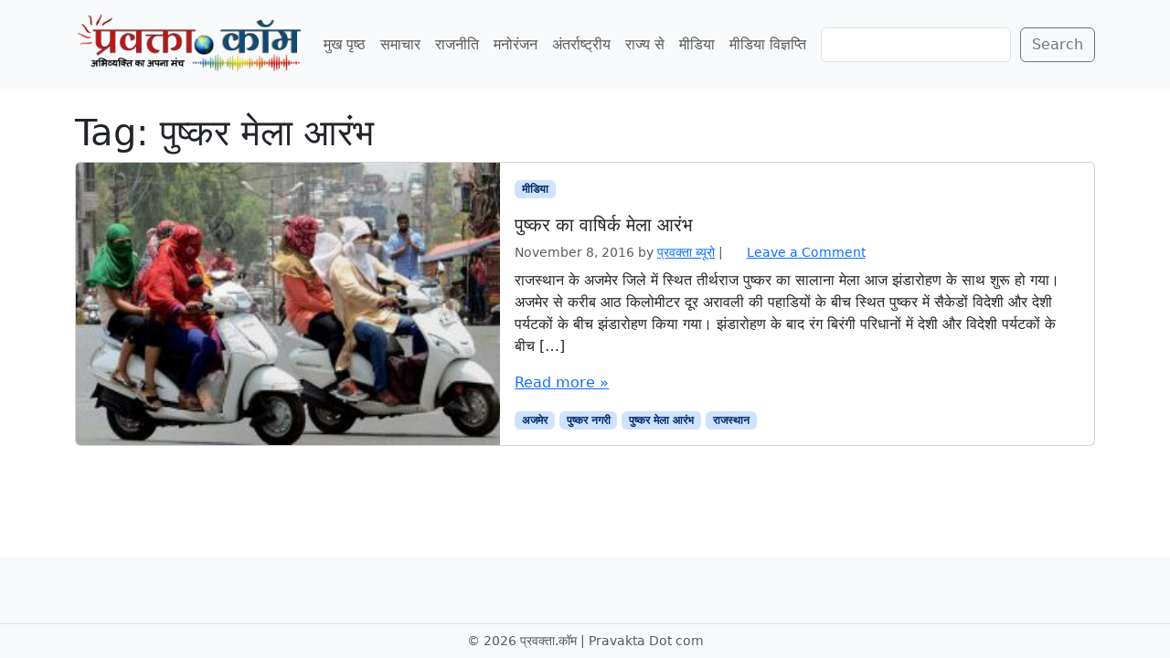

--- FILE ---
content_type: text/html; charset=UTF-8
request_url: https://www.pravakta.com/news/tag/%E0%A4%AA%E0%A5%81%E0%A4%B7%E0%A5%8D%E0%A4%95%E0%A4%B0-%E0%A4%AE%E0%A5%87%E0%A4%B2%E0%A4%BE-%E0%A4%86%E0%A4%B0%E0%A4%82%E0%A4%AD/
body_size: 10515
content:
<!doctype html>
<html lang=en-US>
<head>
<meta charset=UTF-8>
<meta name=viewport content="width=device-width, initial-scale=1">
<link rel=profile href="https://gmpg.org/xfn/11">
<meta name=robots content='index, follow, max-image-preview:large, max-snippet:-1, max-video-preview:-1'/>
<!-- Jetpack Site Verification Tags -->
<meta name=google-site-verification content=pj_VSoWEEWeXpUQybBcDG_hPzhL6IqZGUOHb6Y2Kl2s />
<meta name=msvalidate.01 content=0C388C311F741DD71E8EFE21A807C40F />
<meta name=yandex-verification content=4e04712598497bac />
<!-- This site is optimized with the Yoast SEO plugin v26.8 - https://yoast.com/product/yoast-seo-wordpress/ -->
<title>पुष्कर मेला आरंभ Archives - प्रवक्ता.कॉम | Pravakta Dot com</title>
<meta name=description content="Online Latest Hindi News from India by Pravakta.com : भारत से हिन्दी न्यूज़ - समाचार : प्रवक्ता.कॉम"/>
<link rel=canonical href="https://www.pravakta.com/news/tag/पुष्कर-मेला-आरंभ/"/>
<meta property=og:locale content=en_US />
<meta property=og:type content=article />
<meta property=og:title content="पुष्कर मेला आरंभ Archives - प्रवक्ता.कॉम | Pravakta Dot com"/>
<meta property=og:description content="Online Latest Hindi News from India by Pravakta.com : भारत से हिन्दी न्यूज़ - समाचार : प्रवक्ता.कॉम"/>
<meta property=og:url content="https://www.pravakta.com/news/tag/पुष्कर-मेला-आरंभ/"/>
<meta property=og:site_name content="प्रवक्ता.कॉम | Pravakta Dot com"/>
<script type="application/ld+json" class=yoast-schema-graph>{"@context":"https://schema.org","@graph":[{"@type":"CollectionPage","@id":"https://www.pravakta.com/news/tag/%e0%a4%aa%e0%a5%81%e0%a4%b7%e0%a5%8d%e0%a4%95%e0%a4%b0-%e0%a4%ae%e0%a5%87%e0%a4%b2%e0%a4%be-%e0%a4%86%e0%a4%b0%e0%a4%82%e0%a4%ad/","url":"https://www.pravakta.com/news/tag/%e0%a4%aa%e0%a5%81%e0%a4%b7%e0%a5%8d%e0%a4%95%e0%a4%b0-%e0%a4%ae%e0%a5%87%e0%a4%b2%e0%a4%be-%e0%a4%86%e0%a4%b0%e0%a4%82%e0%a4%ad/","name":"पुष्कर मेला आरंभ Archives - प्रवक्ता.कॉम | Pravakta Dot com","isPartOf":{"@id":"https://www.pravakta.com/news/#website"},"primaryImageOfPage":{"@id":"https://www.pravakta.com/news/tag/%e0%a4%aa%e0%a5%81%e0%a4%b7%e0%a5%8d%e0%a4%95%e0%a4%b0-%e0%a4%ae%e0%a5%87%e0%a4%b2%e0%a4%be-%e0%a4%86%e0%a4%b0%e0%a4%82%e0%a4%ad/#primaryimage"},"image":{"@id":"https://www.pravakta.com/news/tag/%e0%a4%aa%e0%a5%81%e0%a4%b7%e0%a5%8d%e0%a4%95%e0%a4%b0-%e0%a4%ae%e0%a5%87%e0%a4%b2%e0%a4%be-%e0%a4%86%e0%a4%b0%e0%a4%82%e0%a4%ad/#primaryimage"},"thumbnailUrl":"https://www.pravakta.com/news/wp-content/uploads/sites/3/2016/05/heat_wave.jpg","description":"Online Latest Hindi News from India by Pravakta.com : भारत से हिन्दी न्यूज़ - समाचार : प्रवक्ता.कॉम","breadcrumb":{"@id":"https://www.pravakta.com/news/tag/%e0%a4%aa%e0%a5%81%e0%a4%b7%e0%a5%8d%e0%a4%95%e0%a4%b0-%e0%a4%ae%e0%a5%87%e0%a4%b2%e0%a4%be-%e0%a4%86%e0%a4%b0%e0%a4%82%e0%a4%ad/#breadcrumb"},"inLanguage":"en-US"},{"@type":"ImageObject","inLanguage":"en-US","@id":"https://www.pravakta.com/news/tag/%e0%a4%aa%e0%a5%81%e0%a4%b7%e0%a5%8d%e0%a4%95%e0%a4%b0-%e0%a4%ae%e0%a5%87%e0%a4%b2%e0%a4%be-%e0%a4%86%e0%a4%b0%e0%a4%82%e0%a4%ad/#primaryimage","url":"https://www.pravakta.com/news/wp-content/uploads/sites/3/2016/05/heat_wave.jpg","contentUrl":"https://www.pravakta.com/news/wp-content/uploads/sites/3/2016/05/heat_wave.jpg","width":650,"height":400},{"@type":"BreadcrumbList","@id":"https://www.pravakta.com/news/tag/%e0%a4%aa%e0%a5%81%e0%a4%b7%e0%a5%8d%e0%a4%95%e0%a4%b0-%e0%a4%ae%e0%a5%87%e0%a4%b2%e0%a4%be-%e0%a4%86%e0%a4%b0%e0%a4%82%e0%a4%ad/#breadcrumb","itemListElement":[{"@type":"ListItem","position":1,"name":"Home","item":"https://www.pravakta.com/news/"},{"@type":"ListItem","position":2,"name":"पुष्कर मेला आरंभ"}]},{"@type":"WebSite","@id":"https://www.pravakta.com/news/#website","url":"https://www.pravakta.com/news/","name":"प्रवक्ता.कॉम | Pravakta Dot com","description":"Pravakta.Com is one of the leading online hindi news portal of India; प्रवक्ता.कॉम भारत का एक विश्वसनीय हिन्दी समाचार पोर्टल है.","publisher":{"@id":"https://www.pravakta.com/news/#organization"},"potentialAction":[{"@type":"SearchAction","target":{"@type":"EntryPoint","urlTemplate":"https://www.pravakta.com/news/?s={search_term_string}"},"query-input":{"@type":"PropertyValueSpecification","valueRequired":true,"valueName":"search_term_string"}}],"inLanguage":"en-US"},{"@type":"Organization","@id":"https://www.pravakta.com/news/#organization","name":"प्रवक्ता.कॉम | Pravakta Dot com","url":"https://www.pravakta.com/news/","logo":{"@type":"ImageObject","inLanguage":"en-US","@id":"https://www.pravakta.com/news/#/schema/logo/image/","url":"https://www.pravakta.com/news/wp-content/uploads/sites/3/2018/09/Pravakta-News-Logo.png","contentUrl":"https://www.pravakta.com/news/wp-content/uploads/sites/3/2018/09/Pravakta-News-Logo.png","width":345,"height":80,"caption":"प्रवक्ता.कॉम | Pravakta Dot com"},"image":{"@id":"https://www.pravakta.com/news/#/schema/logo/image/"}}]}</script>
<!-- / Yoast SEO plugin. -->
<link rel=dns-prefetch href='//secure.gravatar.com'/>
<link rel=dns-prefetch href='//v0.wordpress.com'/>
<link rel=dns-prefetch href='//widgets.wp.com'/>
<link rel=dns-prefetch href='//s0.wp.com'/>
<link rel=dns-prefetch href='//0.gravatar.com'/>
<link rel=dns-prefetch href='//1.gravatar.com'/>
<link rel=dns-prefetch href='//2.gravatar.com'/>
<link rel=dns-prefetch href='//www.googletagmanager.com'/>
<link rel=dns-prefetch href='//pagead2.googlesyndication.com'/>
<link rel=preconnect href='//c0.wp.com'/>
<link rel=alternate type="application/rss+xml" title="प्रवक्ता.कॉम | Pravakta Dot com &raquo; Feed" href="https://www.pravakta.com/news/feed/"/>
<link rel=alternate type="application/rss+xml" title="प्रवक्ता.कॉम | Pravakta Dot com &raquo; Comments Feed" href="https://www.pravakta.com/news/comments/feed/"/>
<link rel=alternate type="application/rss+xml" title="प्रवक्ता.कॉम | Pravakta Dot com &raquo; पुष्कर मेला आरंभ Tag Feed" href="https://www.pravakta.com/news/tag/%e0%a4%aa%e0%a5%81%e0%a4%b7%e0%a5%8d%e0%a4%95%e0%a4%b0-%e0%a4%ae%e0%a5%87%e0%a4%b2%e0%a4%be-%e0%a4%86%e0%a4%b0%e0%a4%82%e0%a4%ad/feed/"/>
<style>.lazyload,.lazyloading{max-width:100%}</style>
<style id=wp-img-auto-sizes-contain-inline-css>img:is([sizes=auto i],[sizes^="auto," i]){contain-intrinsic-size:3000px 1500px}</style>
<style id=wp-emoji-styles-inline-css>img.wp-smiley,img.emoji{display:inline!important;border:none!important;box-shadow:none!important;height:1em!important;width:1em!important;margin:0 .07em!important;vertical-align:-.1em!important;background:none!important;padding:0!important}</style>
<style id=wp-block-library-inline-css>:root{--wp-block-synced-color:#7a00df;--wp-block-synced-color--rgb:122 , 0 , 223;--wp-bound-block-color:var(--wp-block-synced-color);--wp-editor-canvas-background:#ddd;--wp-admin-theme-color:#007cba;--wp-admin-theme-color--rgb:0 , 124 , 186;--wp-admin-theme-color-darker-10:#006ba1;--wp-admin-theme-color-darker-10--rgb:0 , 107 , 160.5;--wp-admin-theme-color-darker-20:#005a87;--wp-admin-theme-color-darker-20--rgb:0 , 90 , 135;--wp-admin-border-width-focus:2px}@media (min-resolution:192dpi){:root{--wp-admin-border-width-focus:1.5px}}.wp-element-button{cursor:pointer}:root .has-very-light-gray-background-color{background-color:#eee}:root .has-very-dark-gray-background-color{background-color:#313131}:root .has-very-light-gray-color{color:#eee}:root .has-very-dark-gray-color{color:#313131}:root .has-vivid-green-cyan-to-vivid-cyan-blue-gradient-background{background:linear-gradient(135deg,#00d084,#0693e3)}:root .has-purple-crush-gradient-background{background:linear-gradient(135deg,#34e2e4,#4721fb 50%,#ab1dfe)}:root .has-hazy-dawn-gradient-background{background:linear-gradient(135deg,#faaca8,#dad0ec)}:root .has-subdued-olive-gradient-background{background:linear-gradient(135deg,#fafae1,#67a671)}:root .has-atomic-cream-gradient-background{background:linear-gradient(135deg,#fdd79a,#004a59)}:root .has-nightshade-gradient-background{background:linear-gradient(135deg,#330968,#31cdcf)}:root .has-midnight-gradient-background{background:linear-gradient(135deg,#020381,#2874fc)}:root{--wp--preset--font-size--normal:16px;--wp--preset--font-size--huge:42px}.has-regular-font-size{font-size:1em}.has-larger-font-size{font-size:2.625em}.has-normal-font-size{font-size:var(--wp--preset--font-size--normal)}.has-huge-font-size{font-size:var(--wp--preset--font-size--huge)}.has-text-align-center{text-align:center}.has-text-align-left{text-align:left}.has-text-align-right{text-align:right}.has-fit-text{white-space:nowrap!important}#end-resizable-editor-section{display:none}.aligncenter{clear:both}.items-justified-left{justify-content:flex-start}.items-justified-center{justify-content:center}.items-justified-right{justify-content:flex-end}.items-justified-space-between{justify-content:space-between}.screen-reader-text{border:0;clip-path:inset(50%);height:1px;margin:-1px;overflow:hidden;padding:0;position:absolute;width:1px;word-wrap:normal!important}.screen-reader-text:focus{background-color:#ddd;clip-path:none;color:#444;display:block;font-size:1em;height:auto;left:5px;line-height:normal;padding:15px 23px 14px;text-decoration:none;top:5px;width:auto;z-index:100000}html :where(.has-border-color){border-style:solid}html :where([style*=border-top-color]){border-top-style:solid}html :where([style*=border-right-color]){border-right-style:solid}html :where([style*=border-bottom-color]){border-bottom-style:solid}html :where([style*=border-left-color]){border-left-style:solid}html :where([style*=border-width]){border-style:solid}html :where([style*=border-top-width]){border-top-style:solid}html :where([style*=border-right-width]){border-right-style:solid}html :where([style*=border-bottom-width]){border-bottom-style:solid}html :where([style*=border-left-width]){border-left-style:solid}html :where(img[class*=wp-image-]){height:auto;max-width:100%}:where(figure){margin:0 0 1em}html :where(.is-position-sticky){--wp-admin--admin-bar--position-offset:var(--wp-admin--admin-bar--height,0)}@media screen and (max-width:600px){html :where(.is-position-sticky){--wp-admin--admin-bar--position-offset:0}}</style><style id=wp-block-search-inline-css>.wp-block-search__button{margin-left:10px;word-break:normal}.wp-block-search__button.has-icon{line-height:0}.wp-block-search__button svg{height:1.25em;min-height:24px;min-width:24px;width:1.25em;fill:currentColor;vertical-align:text-bottom}:where(.wp-block-search__button){border:1px solid #ccc;padding:6px 10px}.wp-block-search__inside-wrapper{display:flex;flex:auto;flex-wrap:nowrap;max-width:100%}.wp-block-search__label{width:100%}.wp-block-search.wp-block-search__button-only .wp-block-search__button{box-sizing:border-box;display:flex;flex-shrink:0;justify-content:center;margin-left:0;max-width:100%}.wp-block-search.wp-block-search__button-only .wp-block-search__inside-wrapper{min-width:0!important;transition-property:width}.wp-block-search.wp-block-search__button-only .wp-block-search__input{flex-basis:100%;transition-duration:.3s}.wp-block-search.wp-block-search__button-only.wp-block-search__searchfield-hidden,.wp-block-search.wp-block-search__button-only.wp-block-search__searchfield-hidden .wp-block-search__inside-wrapper{overflow:hidden}.wp-block-search.wp-block-search__button-only.wp-block-search__searchfield-hidden .wp-block-search__input{border-left-width:0!important;border-right-width:0!important;flex-basis:0;flex-grow:0;margin:0;min-width:0!important;padding-left:0!important;padding-right:0!important;width:0!important}:where(.wp-block-search__input){appearance:none;border:1px solid #949494;flex-grow:1;font-family:inherit;font-size:inherit;font-style:inherit;font-weight:inherit;letter-spacing:inherit;line-height:inherit;margin-left:0;margin-right:0;min-width:3rem;padding:8px;text-decoration:unset!important;text-transform:inherit}:where(.wp-block-search__button-inside .wp-block-search__inside-wrapper){background-color:#fff;border:1px solid #949494;box-sizing:border-box;padding:4px}:where(.wp-block-search__button-inside .wp-block-search__inside-wrapper) .wp-block-search__input{border:none;border-radius:0;padding:0 4px}:where(.wp-block-search__button-inside .wp-block-search__inside-wrapper) .wp-block-search__input:focus{outline:none}:where(.wp-block-search__button-inside .wp-block-search__inside-wrapper) :where(.wp-block-search__button){padding:4px 8px}.wp-block-search.aligncenter .wp-block-search__inside-wrapper{margin:auto}.wp-block[data-align="right"] .wp-block-search.wp-block-search__button-only .wp-block-search__inside-wrapper{float:right}</style>
<style id=global-styles-inline-css>:root{--wp--preset--aspect-ratio--square:1;--wp--preset--aspect-ratio--4-3: 4/3;--wp--preset--aspect-ratio--3-4: 3/4;--wp--preset--aspect-ratio--3-2: 3/2;--wp--preset--aspect-ratio--2-3: 2/3;--wp--preset--aspect-ratio--16-9: 16/9;--wp--preset--aspect-ratio--9-16: 9/16;--wp--preset--color--black:#000;--wp--preset--color--cyan-bluish-gray:#abb8c3;--wp--preset--color--white:#fff;--wp--preset--color--pale-pink:#f78da7;--wp--preset--color--vivid-red:#cf2e2e;--wp--preset--color--luminous-vivid-orange:#ff6900;--wp--preset--color--luminous-vivid-amber:#fcb900;--wp--preset--color--light-green-cyan:#7bdcb5;--wp--preset--color--vivid-green-cyan:#00d084;--wp--preset--color--pale-cyan-blue:#8ed1fc;--wp--preset--color--vivid-cyan-blue:#0693e3;--wp--preset--color--vivid-purple:#9b51e0;--wp--preset--color--primary:var(--bs-primary);--wp--preset--color--secondary:var(--bs-secondary);--wp--preset--color--success:var(--bs-success);--wp--preset--color--info:var(--bs-info);--wp--preset--color--warning:var(--bs-warning);--wp--preset--color--danger:var(--bs-danger);--wp--preset--color--light:var(--bs-light);--wp--preset--color--dark:var(--bs-dark);--wp--preset--gradient--vivid-cyan-blue-to-vivid-purple:linear-gradient(135deg,#0693e3 0%,#9b51e0 100%);--wp--preset--gradient--light-green-cyan-to-vivid-green-cyan:linear-gradient(135deg,#7adcb4 0%,#00d082 100%);--wp--preset--gradient--luminous-vivid-amber-to-luminous-vivid-orange:linear-gradient(135deg,#fcb900 0%,#ff6900 100%);--wp--preset--gradient--luminous-vivid-orange-to-vivid-red:linear-gradient(135deg,#ff6900 0%,#cf2e2e 100%);--wp--preset--gradient--very-light-gray-to-cyan-bluish-gray:linear-gradient(135deg,#eee 0%,#a9b8c3 100%);--wp--preset--gradient--cool-to-warm-spectrum:linear-gradient(135deg,#4aeadc 0%,#9778d1 20%,#cf2aba 40%,#ee2c82 60%,#fb6962 80%,#fef84c 100%);--wp--preset--gradient--blush-light-purple:linear-gradient(135deg,#ffceec 0%,#9896f0 100%);--wp--preset--gradient--blush-bordeaux:linear-gradient(135deg,#fecda5 0%,#fe2d2d 50%,#6b003e 100%);--wp--preset--gradient--luminous-dusk:linear-gradient(135deg,#ffcb70 0%,#c751c0 50%,#4158d0 100%);--wp--preset--gradient--pale-ocean:linear-gradient(135deg,#fff5cb 0%,#b6e3d4 50%,#33a7b5 100%);--wp--preset--gradient--electric-grass:linear-gradient(135deg,#caf880 0%,#71ce7e 100%);--wp--preset--gradient--midnight:linear-gradient(135deg,#020381 0%,#2874fc 100%);--wp--preset--font-size--small:13px;--wp--preset--font-size--medium:20px;--wp--preset--font-size--large:36px;--wp--preset--font-size--x-large:42px;--wp--preset--spacing--20:.44rem;--wp--preset--spacing--30:.67rem;--wp--preset--spacing--40:1rem;--wp--preset--spacing--50:1.5rem;--wp--preset--spacing--60:2.25rem;--wp--preset--spacing--70:3.38rem;--wp--preset--spacing--80:5.06rem;--wp--preset--shadow--natural:6px 6px 9px rgba(0,0,0,.2);--wp--preset--shadow--deep:12px 12px 50px rgba(0,0,0,.4);--wp--preset--shadow--sharp:6px 6px 0 rgba(0,0,0,.2);--wp--preset--shadow--outlined:6px 6px 0 -3px #fff , 6px 6px #000;--wp--preset--shadow--crisp:6px 6px 0 #000}:root{--wp--style--global--content-size:840px;--wp--style--global--wide-size:1100px}:where(body) {margin:0}.wp-site-blocks>.alignleft{float:left;margin-right:2em}.wp-site-blocks>.alignright{float:right;margin-left:2em}.wp-site-blocks>.aligncenter{justify-content:center;margin-left:auto;margin-right:auto}:where(.wp-site-blocks) > * {margin-block-start:24px;margin-block-end:0}:where(.wp-site-blocks) > :first-child {margin-block-start:0}:where(.wp-site-blocks) > :last-child {margin-block-end:0}:root{--wp--style--block-gap:24px}:root :where(.is-layout-flow) > :first-child{margin-block-start:0}:root :where(.is-layout-flow) > :last-child{margin-block-end:0}:root :where(.is-layout-flow) > *{margin-block-start:24px;margin-block-end:0}:root :where(.is-layout-constrained) > :first-child{margin-block-start:0}:root :where(.is-layout-constrained) > :last-child{margin-block-end:0}:root :where(.is-layout-constrained) > *{margin-block-start:24px;margin-block-end:0}:root :where(.is-layout-flex){gap:24px}:root :where(.is-layout-grid){gap:24px}.is-layout-flow>.alignleft{float:left;margin-inline-start:0;margin-inline-end:2em}.is-layout-flow>.alignright{float:right;margin-inline-start:2em;margin-inline-end:0}.is-layout-flow>.aligncenter{margin-left:auto!important;margin-right:auto!important}.is-layout-constrained>.alignleft{float:left;margin-inline-start:0;margin-inline-end:2em}.is-layout-constrained>.alignright{float:right;margin-inline-start:2em;margin-inline-end:0}.is-layout-constrained>.aligncenter{margin-left:auto!important;margin-right:auto!important}.is-layout-constrained > :where(:not(.alignleft):not(.alignright):not(.alignfull)){max-width:var(--wp--style--global--content-size);margin-left:auto!important;margin-right:auto!important}.is-layout-constrained>.alignwide{max-width:var(--wp--style--global--wide-size)}body .is-layout-flex{display:flex}.is-layout-flex{flex-wrap:wrap;align-items:center}.is-layout-flex > :is(*, div){margin:0}body .is-layout-grid{display:grid}.is-layout-grid > :is(*, div){margin:0}body{padding-top:0;padding-right:0;padding-bottom:0;padding-left:0}a:where(:not(.wp-element-button)){text-decoration:underline}:root :where(.wp-element-button, .wp-block-button__link){background-color:#32373c;border-width:0;color:#fff;font-family:inherit;font-size:inherit;font-style:inherit;font-weight:inherit;letter-spacing:inherit;line-height:inherit;padding-top: calc(0.667em + 2px);padding-right: calc(1.333em + 2px);padding-bottom: calc(0.667em + 2px);padding-left: calc(1.333em + 2px);text-decoration:none;text-transform:inherit}.has-black-color{color:var(--wp--preset--color--black)!important}.has-cyan-bluish-gray-color{color:var(--wp--preset--color--cyan-bluish-gray)!important}.has-white-color{color:var(--wp--preset--color--white)!important}.has-pale-pink-color{color:var(--wp--preset--color--pale-pink)!important}.has-vivid-red-color{color:var(--wp--preset--color--vivid-red)!important}.has-luminous-vivid-orange-color{color:var(--wp--preset--color--luminous-vivid-orange)!important}.has-luminous-vivid-amber-color{color:var(--wp--preset--color--luminous-vivid-amber)!important}.has-light-green-cyan-color{color:var(--wp--preset--color--light-green-cyan)!important}.has-vivid-green-cyan-color{color:var(--wp--preset--color--vivid-green-cyan)!important}.has-pale-cyan-blue-color{color:var(--wp--preset--color--pale-cyan-blue)!important}.has-vivid-cyan-blue-color{color:var(--wp--preset--color--vivid-cyan-blue)!important}.has-vivid-purple-color{color:var(--wp--preset--color--vivid-purple)!important}.has-primary-color{color:var(--wp--preset--color--primary)!important}.has-secondary-color{color:var(--wp--preset--color--secondary)!important}.has-success-color{color:var(--wp--preset--color--success)!important}.has-info-color{color:var(--wp--preset--color--info)!important}.has-warning-color{color:var(--wp--preset--color--warning)!important}.has-danger-color{color:var(--wp--preset--color--danger)!important}.has-light-color{color:var(--wp--preset--color--light)!important}.has-dark-color{color:var(--wp--preset--color--dark)!important}.has-black-background-color{background-color:var(--wp--preset--color--black)!important}.has-cyan-bluish-gray-background-color{background-color:var(--wp--preset--color--cyan-bluish-gray)!important}.has-white-background-color{background-color:var(--wp--preset--color--white)!important}.has-pale-pink-background-color{background-color:var(--wp--preset--color--pale-pink)!important}.has-vivid-red-background-color{background-color:var(--wp--preset--color--vivid-red)!important}.has-luminous-vivid-orange-background-color{background-color:var(--wp--preset--color--luminous-vivid-orange)!important}.has-luminous-vivid-amber-background-color{background-color:var(--wp--preset--color--luminous-vivid-amber)!important}.has-light-green-cyan-background-color{background-color:var(--wp--preset--color--light-green-cyan)!important}.has-vivid-green-cyan-background-color{background-color:var(--wp--preset--color--vivid-green-cyan)!important}.has-pale-cyan-blue-background-color{background-color:var(--wp--preset--color--pale-cyan-blue)!important}.has-vivid-cyan-blue-background-color{background-color:var(--wp--preset--color--vivid-cyan-blue)!important}.has-vivid-purple-background-color{background-color:var(--wp--preset--color--vivid-purple)!important}.has-primary-background-color{background-color:var(--wp--preset--color--primary)!important}.has-secondary-background-color{background-color:var(--wp--preset--color--secondary)!important}.has-success-background-color{background-color:var(--wp--preset--color--success)!important}.has-info-background-color{background-color:var(--wp--preset--color--info)!important}.has-warning-background-color{background-color:var(--wp--preset--color--warning)!important}.has-danger-background-color{background-color:var(--wp--preset--color--danger)!important}.has-light-background-color{background-color:var(--wp--preset--color--light)!important}.has-dark-background-color{background-color:var(--wp--preset--color--dark)!important}.has-black-border-color{border-color:var(--wp--preset--color--black)!important}.has-cyan-bluish-gray-border-color{border-color:var(--wp--preset--color--cyan-bluish-gray)!important}.has-white-border-color{border-color:var(--wp--preset--color--white)!important}.has-pale-pink-border-color{border-color:var(--wp--preset--color--pale-pink)!important}.has-vivid-red-border-color{border-color:var(--wp--preset--color--vivid-red)!important}.has-luminous-vivid-orange-border-color{border-color:var(--wp--preset--color--luminous-vivid-orange)!important}.has-luminous-vivid-amber-border-color{border-color:var(--wp--preset--color--luminous-vivid-amber)!important}.has-light-green-cyan-border-color{border-color:var(--wp--preset--color--light-green-cyan)!important}.has-vivid-green-cyan-border-color{border-color:var(--wp--preset--color--vivid-green-cyan)!important}.has-pale-cyan-blue-border-color{border-color:var(--wp--preset--color--pale-cyan-blue)!important}.has-vivid-cyan-blue-border-color{border-color:var(--wp--preset--color--vivid-cyan-blue)!important}.has-vivid-purple-border-color{border-color:var(--wp--preset--color--vivid-purple)!important}.has-primary-border-color{border-color:var(--wp--preset--color--primary)!important}.has-secondary-border-color{border-color:var(--wp--preset--color--secondary)!important}.has-success-border-color{border-color:var(--wp--preset--color--success)!important}.has-info-border-color{border-color:var(--wp--preset--color--info)!important}.has-warning-border-color{border-color:var(--wp--preset--color--warning)!important}.has-danger-border-color{border-color:var(--wp--preset--color--danger)!important}.has-light-border-color{border-color:var(--wp--preset--color--light)!important}.has-dark-border-color{border-color:var(--wp--preset--color--dark)!important}.has-vivid-cyan-blue-to-vivid-purple-gradient-background{background:var(--wp--preset--gradient--vivid-cyan-blue-to-vivid-purple)!important}.has-light-green-cyan-to-vivid-green-cyan-gradient-background{background:var(--wp--preset--gradient--light-green-cyan-to-vivid-green-cyan)!important}.has-luminous-vivid-amber-to-luminous-vivid-orange-gradient-background{background:var(--wp--preset--gradient--luminous-vivid-amber-to-luminous-vivid-orange)!important}.has-luminous-vivid-orange-to-vivid-red-gradient-background{background:var(--wp--preset--gradient--luminous-vivid-orange-to-vivid-red)!important}.has-very-light-gray-to-cyan-bluish-gray-gradient-background{background:var(--wp--preset--gradient--very-light-gray-to-cyan-bluish-gray)!important}.has-cool-to-warm-spectrum-gradient-background{background:var(--wp--preset--gradient--cool-to-warm-spectrum)!important}.has-blush-light-purple-gradient-background{background:var(--wp--preset--gradient--blush-light-purple)!important}.has-blush-bordeaux-gradient-background{background:var(--wp--preset--gradient--blush-bordeaux)!important}.has-luminous-dusk-gradient-background{background:var(--wp--preset--gradient--luminous-dusk)!important}.has-pale-ocean-gradient-background{background:var(--wp--preset--gradient--pale-ocean)!important}.has-electric-grass-gradient-background{background:var(--wp--preset--gradient--electric-grass)!important}.has-midnight-gradient-background{background:var(--wp--preset--gradient--midnight)!important}.has-small-font-size{font-size:var(--wp--preset--font-size--small)!important}.has-medium-font-size{font-size:var(--wp--preset--font-size--medium)!important}.has-large-font-size{font-size:var(--wp--preset--font-size--large)!important}.has-x-large-font-size{font-size:var(--wp--preset--font-size--x-large)!important}</style>
<link rel=stylesheet id=theme-my-login-css href='https://www.pravakta.com/news/wp-content/plugins/theme-my-login/assets/styles/theme-my-login.min.css?ver=7.1.14' media=all />
<link rel=stylesheet id=parent-style-css href='https://www.pravakta.com/news/wp-content/themes/bootscore/style.css?ver=6.9' media=all />
<link rel=stylesheet id=main-css href='https://www.pravakta.com/news/wp-content/themes/bootscore_news/assets/css/main.css?ver=202512181006' media=all />
<link rel=stylesheet id=bootscore-style-css href='https://www.pravakta.com/news/wp-content/themes/bootscore_news/style.css?ver=202510041720' media=all />
<link rel=stylesheet id=fontawesome-css onload="if(media!='all')media='all'" href='https://www.pravakta.com/news/wp-content/themes/bootscore/assets/fontawesome/css/all.min.css?ver=202512111817' media=all />
<link rel=stylesheet id=jetpack_likes-css href='https://c0.wp.com/p/jetpack/15.4/modules/likes/style.css' media=all />
<script src="https://c0.wp.com/c/6.9/wp-includes/js/jquery/jquery.min.js" id=jquery-core-js></script>
<script src="https://c0.wp.com/c/6.9/wp-includes/js/jquery/jquery-migrate.min.js" id=jquery-migrate-js></script>
<link rel="https://api.w.org/" href="https://www.pravakta.com/news/wp-json/"/><link rel=alternate title=JSON type="application/json" href="https://www.pravakta.com/news/wp-json/wp/v2/tags/6265"/><link rel=EditURI type="application/rsd+xml" title=RSD href="https://www.pravakta.com/news/xmlrpc.php?rsd"/>
<meta name=generator content="WordPress 6.9"/>
<meta name=generator content="Site Kit by Google 1.170.0"/>	<link rel=manifest href="https://www.pravakta.com/news/wp-json/wp/v2/web-app-manifest">
<meta name=theme-color content="#fff">
<meta name=apple-mobile-web-app-capable content=yes>
<meta name=mobile-web-app-capable content=yes>
<link rel=apple-touch-startup-image href="https://www.pravakta.com/news/wp-content/uploads/sites/3/2025/09/cropped-pravakta-icon-192x192.webp">
<meta name=apple-mobile-web-app-title content="प्रवक्ता.कॉम | Pravakta Dot com">
<meta name=application-name content="प्रवक्ता.कॉम | Pravakta Dot com">
<script>document.documentElement.className=document.documentElement.className.replace('no-js','js');</script>
<style>.no-js img.lazyload{display:none}figure.wp-block-image img.lazyloading{min-width:150px}.lazyload,.lazyloading{--smush-placeholder-width:100px;--smush-placeholder-aspect-ratio: 1/1;width:var(--smush-image-width,var(--smush-placeholder-width))!important;aspect-ratio:var(--smush-image-aspect-ratio,var(--smush-placeholder-aspect-ratio))!important}.lazyload,.lazyloading{opacity:0}.lazyloaded{opacity:1;transition:opacity 400ms;transition-delay:0ms}</style>
<meta name=google-site-verification content=pj_VSoWEEWeXpUQybBcDG_hPzhL6IqZGUOHb6Y2Kl2s>
<!-- Google AdSense meta tags added by Site Kit -->
<meta name=google-adsense-platform-account content=ca-host-pub-2644536267352236>
<meta name=google-adsense-platform-domain content=sitekit.withgoogle.com>
<!-- End Google AdSense meta tags added by Site Kit -->
<!-- Google AdSense snippet added by Site Kit -->
<script async src="https://pagead2.googlesyndication.com/pagead/js/adsbygoogle.js?client=ca-pub-3684904105378431&amp;host=ca-host-pub-2644536267352236" crossorigin=anonymous></script>
<!-- End Google AdSense snippet added by Site Kit -->
<link rel=icon href="https://www.pravakta.com/news/wp-content/uploads/sites/3/2025/09/cropped-pravakta-icon-32x32.webp" sizes=32x32 />
<link rel=icon href="https://www.pravakta.com/news/wp-content/uploads/sites/3/2025/09/cropped-pravakta-icon-192x192.webp" sizes=192x192 />
<link rel=apple-touch-icon href="https://www.pravakta.com/news/wp-content/uploads/sites/3/2025/09/cropped-pravakta-icon-180x180.webp"/>
<meta name=msapplication-TileImage content="https://www.pravakta.com/news/wp-content/uploads/sites/3/2025/09/cropped-pravakta-icon-270x270.webp"/>
</head>
<body class="archive tag tag-6265 wp-custom-logo wp-theme-bootscore wp-child-theme-bootscore_news hfeed no-sidebar"><noscript><meta HTTP-EQUIV="refresh" content="0;url='http://www.pravakta.com/news/tag/%E0%A4%AA%E0%A5%81%E0%A4%B7%E0%A5%8D%E0%A4%95%E0%A4%B0-%E0%A4%AE%E0%A5%87%E0%A4%B2%E0%A4%BE-%E0%A4%86%E0%A4%B0%E0%A4%82%E0%A4%AD/?PageSpeed=noscript'" /><style><!--table,div,span,font,p{display:none} --></style><div style="display:block">Please click <a href="http://www.pravakta.com/news/tag/%E0%A4%AA%E0%A5%81%E0%A4%B7%E0%A5%8D%E0%A4%95%E0%A4%B0-%E0%A4%AE%E0%A5%87%E0%A4%B2%E0%A4%BE-%E0%A4%86%E0%A4%B0%E0%A4%82%E0%A4%AD/?PageSpeed=noscript">here</a> if you are not redirected within a few seconds.</div></noscript>
<div id=page class=site>
<!-- Skip Links -->
<a class="skip-link visually-hidden-focusable" href="#primary">Skip to content</a>
<a class="skip-link visually-hidden-focusable" href="#footer">Skip to footer</a>
<!-- Top Bar Widget -->
<header id=masthead class="sticky-top bg-body-tertiary site-header">
<nav id=nav-main class="navbar navbar-expand-lg">
<div class=container>
<!-- Navbar Brand -->
<a class=navbar-brand href="https://www.pravakta.com/news">
<img data-src="http://www.pravakta.com/wp-content/uploads/2025/09/Pravakta-Logo.webp" alt="प्रवक्ता.कॉम | Pravakta Dot com Logo" class="logo-img img-fluid lazyload" src="[data-uri]">
</a>
<!-- Offcanvas Navbar -->
<div class="offcanvas offcanvas-end" tabindex=-1 id=offcanvas-navbar>
<div class="offcanvas-header ">
<span class="h5 offcanvas-title">Menu</span>
<button type=button class="btn-close text-reset" data-bs-dismiss=offcanvas aria-label=Close></button>
</div>
<div class="offcanvas-body ">
<!-- Bootstrap 5 Nav Walker Main Menu -->
<ul id=bootscore-navbar class="navbar-nav ms-auto "><li id=menu-item-26245 class="menu-item menu-item-type-custom menu-item-object-custom nav-item nav-item-26245"><a href="https://www.pravakta.com/" class="nav-link ">मुख पृष्ठ</a></li>
<li id=menu-item-26252 class="menu-item menu-item-type-custom menu-item-object-custom menu-item-home nav-item nav-item-26252"><a href="https://www.pravakta.com/news/" class="nav-link ">समाचार</a></li>
<li id=menu-item-26246 class="menu-item menu-item-type-taxonomy menu-item-object-category nav-item nav-item-26246"><a href="https://www.pravakta.com/news/section/politics/" class="nav-link ">राजनीति</a></li>
<li id=menu-item-26247 class="menu-item menu-item-type-taxonomy menu-item-object-category nav-item nav-item-26247"><a href="https://www.pravakta.com/news/section/entertainment/" class="nav-link ">मनोरंजन</a></li>
<li id=menu-item-26248 class="menu-item menu-item-type-taxonomy menu-item-object-category nav-item nav-item-26248"><a href="https://www.pravakta.com/news/section/%e0%a4%85%e0%a4%82%e0%a4%a4%e0%a4%b0%e0%a5%8d%e0%a4%b0%e0%a4%be%e0%a4%b7%e0%a5%8d%e0%a4%9f%e0%a5%8d%e0%a4%b0%e0%a5%80%e0%a4%af/" class="nav-link ">अंतर्राष्ट्रीय</a></li>
<li id=menu-item-26249 class="menu-item menu-item-type-taxonomy menu-item-object-category nav-item nav-item-26249"><a href="https://www.pravakta.com/news/section/%e0%a4%b0%e0%a4%be%e0%a4%9c%e0%a5%8d%e0%a4%af-%e0%a4%b8%e0%a5%87/" class="nav-link ">राज्य से</a></li>
<li id=menu-item-26250 class="menu-item menu-item-type-taxonomy menu-item-object-category nav-item nav-item-26250"><a href="https://www.pravakta.com/news/section/media/" class="nav-link ">मीडिया</a></li>
<li id=menu-item-26251 class="menu-item menu-item-type-custom menu-item-object-custom nav-item nav-item-26251"><a href="https://www.pravakta.com/press-release/" class="nav-link ">मीडिया विज्ञप्ति</a></li>
</ul>
<!-- Top Nav 2 Widget -->
</div>
</div>
<div class="header-actions d-flex align-items-center">
<!-- Top Nav Widget -->
<!-- Searchform large -->
<div class="d-none d-lg-block ms-1 ms-md-2 nav-search-lg">
<div class="widget top-nav-search"><form novalidate=novalidate role=search method=get action="https://www.pravakta.com/news/" class="wp-block-search__button-outside wp-block-search__text-button wp-block-search"><label class="wp-block-search__label screen-reader-text" for=wp-block-search__input-1>Search</label><div class=wp-block-search__inside-wrapper><input class="wp-block-search__input form-control" id=wp-block-search__input-1 placeholder="" value="" type=search name=s required /><button aria-label=Search class="wp-block-search__button btn btn-outline-secondary wp-element-button" type=submit>Search</button></div></form></div> </div>
<!-- Search toggler mobile -->
<button class="btn btn-outline-secondary d-lg-none ms-1 ms-md-2 search-toggler" type=button data-bs-toggle=collapse data-bs-target="#collapse-search" aria-expanded=false aria-controls=collapse-search aria-label="Search toggler">
<i class="fa-solid fa-magnifying-glass"></i> <span class=visually-hidden-focusable>Search</span>
</button>
<!-- Navbar Toggler -->
<button class="btn btn-outline-secondary d-lg-none ms-1 ms-md-2 nav-toggler" type=button data-bs-toggle=offcanvas data-bs-target="#offcanvas-navbar" aria-controls=offcanvas-navbar aria-label="Toggle main menu">
<i class="fa-solid fa-bars"></i> <span class=visually-hidden-focusable>Menu</span>
</button>
</div><!-- .header-actions -->
</div><!-- .container -->
</nav><!-- .navbar -->
<!-- Collapse Search Mobile -->
<div class="collapse bg-body-tertiary position-absolute start-0 end-0 d-lg-none" id=collapse-search>
<div class="container pb-2">
<div class="widget top-nav-search"><form novalidate=novalidate role=search method=get action="https://www.pravakta.com/news/" class="wp-block-search__button-outside wp-block-search__text-button wp-block-search"><label class="wp-block-search__label screen-reader-text" for=wp-block-search__input-2>Search</label><div class=wp-block-search__inside-wrapper><input class="wp-block-search__input form-control" id=wp-block-search__input-2 placeholder="" value="" type=search name=s required /><button aria-label=Search class="wp-block-search__button btn btn-outline-secondary wp-element-button" type=submit>Search</button></div></form></div> </div>
</div>
</header><!-- #masthead -->
<div id=content class="site-content container pt-4 pb-5">
<div id=primary class=content-area>
<div class=row>
<div class=col>
<main id=main class=site-main>
<div class=entry-header>
<h1 class="entry-title ">Tag: <span>पुष्कर मेला आरंभ</span></h1> </div>
<article id=post-7773 class="card horizontal mb-4 post-7773 post type-post status-publish format-standard has-post-thumbnail hentry category-media tag-3913 tag-6266 tag-6265 tag-518">
<div class="row g-0">
<div class="col-lg-6 col-xl-5 col-xxl-4">
<a href="https://www.pravakta.com/news/pushkar-fair-started/">
<img width=300 height=185 src="https://www.pravakta.com/news/wp-content/uploads/sites/3/2016/05/heat_wave-300x185.jpg" class="card-img-lg-start wp-post-image" alt="" decoding=async fetchpriority=high srcset="https://www.pravakta.com/news/wp-content/uploads/sites/3/2016/05/heat_wave-300x185.jpg 300w, https://www.pravakta.com/news/wp-content/uploads/sites/3/2016/05/heat_wave.jpg 650w" sizes="(max-width: 300px) 100vw, 300px" data-attachment-id=4609 data-permalink="https://www.pravakta.com/news/heat-wave-in-up/heat_wave/" data-orig-file="https://www.pravakta.com/news/wp-content/uploads/sites/3/2016/05/heat_wave.jpg" data-orig-size="650,400" data-comments-opened=1 data-image-meta="{&quot;aperture&quot;:&quot;0&quot;,&quot;credit&quot;:&quot;&quot;,&quot;camera&quot;:&quot;&quot;,&quot;caption&quot;:&quot;&quot;,&quot;created_timestamp&quot;:&quot;0&quot;,&quot;copyright&quot;:&quot;&quot;,&quot;focal_length&quot;:&quot;0&quot;,&quot;iso&quot;:&quot;0&quot;,&quot;shutter_speed&quot;:&quot;0&quot;,&quot;title&quot;:&quot;&quot;,&quot;orientation&quot;:&quot;0&quot;}" data-image-title=heat_wave data-image-description="" data-image-caption="" data-medium-file="https://www.pravakta.com/news/wp-content/uploads/sites/3/2016/05/heat_wave-300x185.jpg" data-large-file="https://www.pravakta.com/news/wp-content/uploads/sites/3/2016/05/heat_wave.jpg"/> </a>
</div>
<div class=col>
<div class=card-body>
<p class=category-badge><a href="https://www.pravakta.com/news/section/media/" class="badge bg-primary-subtle text-primary-emphasis text-decoration-none">मीडिया</a></p>
<a class="text-body text-decoration-none" href="https://www.pravakta.com/news/pushkar-fair-started/">
<h2 class="blog-post-title h5">पुष्कर का वाषिर्क मेला आरंभ</h2> </a>
<p class="meta small mb-2 text-body-secondary">
<span class=posted-on><span rel=bookmark><time class="entry-date published updated" datetime="2016-11-08T01:30:27+05:30">November 8, 2016</time></span></span><span class=byline> by <span class="author vcard"><a class="url fn n" href="https://www.pravakta.com/news/author/pravakta-admin/">प्रवक्‍ता ब्यूरो</a></span></span> <span class=comment-divider>|</span> <i class="fa-regular fa-comments"></i> <span class=comments-link><a href="https://www.pravakta.com/news/pushkar-fair-started/#respond">Leave a Comment</a></span> </p>
<p class=card-text>
<a class="text-body text-decoration-none" href="https://www.pravakta.com/news/pushkar-fair-started/">
राजस्थान के अजमेर जिले में स्थित तीर्थराज पुष्कर का सालाना मेला आज झंडारोहण के साथ शुरू हो गया। अजमेर से करीब आठ किलोमीटर दूर अरावली की पहाडियों के बीच स्थित पुष्कर में सैकेडों विदेशी और देशी पर्यटकों के बीच झंडारोहण किया गया। झंडारोहण के बाद रंग बिरंगी परिधानों में देशी और विदेशी पर्यटकों के बीच [&hellip;] </a>
</p>
<p class=card-text>
<a class=read-more href="https://www.pravakta.com/news/pushkar-fair-started/">
Read more » </a>
</p>
<div class=tags-links><a class="badge bg-primary-subtle text-primary-emphasis text-decoration-none" href="https://www.pravakta.com/news/tag/%e0%a4%85%e0%a4%9c%e0%a4%ae%e0%a5%87%e0%a4%b0/" rel=tag>अजमेर</a> <a class="badge bg-primary-subtle text-primary-emphasis text-decoration-none" href="https://www.pravakta.com/news/tag/%e0%a4%aa%e0%a5%81%e0%a4%b7%e0%a5%8d%e0%a4%95%e0%a4%b0-%e0%a4%a8%e0%a4%97%e0%a4%b0%e0%a5%80/" rel=tag>पुष्कर नगरी</a> <a class="badge bg-primary-subtle text-primary-emphasis text-decoration-none" href="https://www.pravakta.com/news/tag/%e0%a4%aa%e0%a5%81%e0%a4%b7%e0%a5%8d%e0%a4%95%e0%a4%b0-%e0%a4%ae%e0%a5%87%e0%a4%b2%e0%a4%be-%e0%a4%86%e0%a4%b0%e0%a4%82%e0%a4%ad/" rel=tag>पुष्कर मेला आरंभ</a> <a class="badge bg-primary-subtle text-primary-emphasis text-decoration-none" href="https://www.pravakta.com/news/tag/%e0%a4%b0%e0%a4%be%e0%a4%9c%e0%a4%b8%e0%a5%8d%e0%a4%a5%e0%a4%be%e0%a4%a8/" rel=tag>राजस्थान</a> </div>
</div>
</div>
</div>
</article>
<div class=entry-footer>
</div>
</main>
</div>
</div>
</div>
</div>
<footer id=footer class=bootscore-footer>
<div class="bg-body-tertiary pt-5 pb-4 bootscore-footer-columns">
<div class=container>
<div class=row>
<div class="col-6 col-lg-3">
</div>
<div class="col-6 col-lg-3">
</div>
<div class="col-6 col-lg-3">
</div>
<div class="col-6 col-lg-3">
</div>
</div>
<!-- Bootstrap 5 Nav Walker Footer Menu -->
</div>
</div>
<div class="bg-body-tertiary text-body-secondary border-top py-2 text-center bootscore-footer-info">
<div class=container>
<div class="small bootscore-copyright"><span class=cr-symbol>&copy;</span>&nbsp;2026 प्रवक्ता.कॉम | Pravakta Dot com</div>
</div>
</div>
</footer>
<!-- To top button -->
<a href="#" class="btn btn-primary shadow position-fixed zi-1000 top-button" role=button aria-label="Return to top"><i class="fa-solid fa-chevron-up" aria-hidden=true></i></a>
</div><!-- #page -->
<script type=speculationrules>
{"prefetch":[{"source":"document","where":{"and":[{"href_matches":"/news/*"},{"not":{"href_matches":["/news/wp-*.php","/news/wp-admin/*","/news/wp-content/uploads/sites/3/*","/news/wp-content/*","/news/wp-content/plugins/*","/news/wp-content/themes/bootscore_news/*","/news/wp-content/themes/bootscore/*","/news/*\\?(.+)"]}},{"not":{"selector_matches":"a[rel~=\"nofollow\"]"}},{"not":{"selector_matches":".no-prefetch, .no-prefetch a"}}]},"eagerness":"conservative"}]}
</script>
<script type=module>
		import { Workbox } from "https:\/\/www.pravakta.com\/news\/wp-content\/plugins\/pwa\/wp-includes\/js\/workbox-v7.3.0\/workbox-window.prod.js";

		if ( 'serviceWorker' in navigator ) {
			window.wp = window.wp || {};
			window.wp.serviceWorkerWindow = new Workbox(
				"https:\/\/www.pravakta.com\/news\/wp.serviceworker",
				{"scope":"\/news\/"}			);
			window.wp.serviceWorkerWindow.register();
		}
	</script>
<script id=theme-my-login-js-extra>var themeMyLogin={"action":"","errors":[]};</script>
<script src="https://www.pravakta.com/news/wp-content/plugins/theme-my-login/assets/scripts/theme-my-login.min.js?ver=7.1.14" id=theme-my-login-js></script>
<script src="https://www.pravakta.com/news/wp-content/themes/bootscore_news/assets/js/custom.js?ver=202508211556" id=custom-js-js></script>
<script src="https://www.pravakta.com/news/wp-content/themes/bootscore/assets/js/lib/bootstrap.bundle.min.js?ver=202512111817" id=bootstrap-js></script>
<script src="https://www.pravakta.com/news/wp-content/themes/bootscore/assets/js/theme.js?ver=202512111817" id=bootscore-script-js></script>
<script id=smush-lazy-load-js-before>var smushLazyLoadOptions={"autoResizingEnabled":false,"autoResizeOptions":{"precision":5,"skipAutoWidth":true}};</script>
<script src="https://www.pravakta.com/news/wp-content/plugins/wp-smushit/app/assets/js/smush-lazy-load.min.js?ver=3.23.2" id=smush-lazy-load-js></script>
<script id=wp-emoji-settings type="application/json">
{"baseUrl":"https://s.w.org/images/core/emoji/17.0.2/72x72/","ext":".png","svgUrl":"https://s.w.org/images/core/emoji/17.0.2/svg/","svgExt":".svg","source":{"concatemoji":"https://www.pravakta.com/news/wp-includes/js/wp-emoji-release.min.js?ver=6.9"}}
</script>
<script type=module>
/*! This file is auto-generated */
const a=JSON.parse(document.getElementById("wp-emoji-settings").textContent),o=(window._wpemojiSettings=a,"wpEmojiSettingsSupports"),s=["flag","emoji"];function i(e){try{var t={supportTests:e,timestamp:(new Date).valueOf()};sessionStorage.setItem(o,JSON.stringify(t))}catch(e){}}function c(e,t,n){e.clearRect(0,0,e.canvas.width,e.canvas.height),e.fillText(t,0,0);t=new Uint32Array(e.getImageData(0,0,e.canvas.width,e.canvas.height).data);e.clearRect(0,0,e.canvas.width,e.canvas.height),e.fillText(n,0,0);const a=new Uint32Array(e.getImageData(0,0,e.canvas.width,e.canvas.height).data);return t.every((e,t)=>e===a[t])}function p(e,t){e.clearRect(0,0,e.canvas.width,e.canvas.height),e.fillText(t,0,0);var n=e.getImageData(16,16,1,1);for(let e=0;e<n.data.length;e++)if(0!==n.data[e])return!1;return!0}function u(e,t,n,a){switch(t){case"flag":return n(e,"\ud83c\udff3\ufe0f\u200d\u26a7\ufe0f","\ud83c\udff3\ufe0f\u200b\u26a7\ufe0f")?!1:!n(e,"\ud83c\udde8\ud83c\uddf6","\ud83c\udde8\u200b\ud83c\uddf6")&&!n(e,"\ud83c\udff4\udb40\udc67\udb40\udc62\udb40\udc65\udb40\udc6e\udb40\udc67\udb40\udc7f","\ud83c\udff4\u200b\udb40\udc67\u200b\udb40\udc62\u200b\udb40\udc65\u200b\udb40\udc6e\u200b\udb40\udc67\u200b\udb40\udc7f");case"emoji":return!a(e,"\ud83e\u1fac8")}return!1}function f(e,t,n,a){let r;const o=(r="undefined"!=typeof WorkerGlobalScope&&self instanceof WorkerGlobalScope?new OffscreenCanvas(300,150):document.createElement("canvas")).getContext("2d",{willReadFrequently:!0}),s=(o.textBaseline="top",o.font="600 32px Arial",{});return e.forEach(e=>{s[e]=t(o,e,n,a)}),s}function r(e){var t=document.createElement("script");t.src=e,t.defer=!0,document.head.appendChild(t)}a.supports={everything:!0,everythingExceptFlag:!0},new Promise(t=>{let n=function(){try{var e=JSON.parse(sessionStorage.getItem(o));if("object"==typeof e&&"number"==typeof e.timestamp&&(new Date).valueOf()<e.timestamp+604800&&"object"==typeof e.supportTests)return e.supportTests}catch(e){}return null}();if(!n){if("undefined"!=typeof Worker&&"undefined"!=typeof OffscreenCanvas&&"undefined"!=typeof URL&&URL.createObjectURL&&"undefined"!=typeof Blob)try{var e="postMessage("+f.toString()+"("+[JSON.stringify(s),u.toString(),c.toString(),p.toString()].join(",")+"));",a=new Blob([e],{type:"text/javascript"});const r=new Worker(URL.createObjectURL(a),{name:"wpTestEmojiSupports"});return void(r.onmessage=e=>{i(n=e.data),r.terminate(),t(n)})}catch(e){}i(n=f(s,u,c,p))}t(n)}).then(e=>{for(const n in e)a.supports[n]=e[n],a.supports.everything=a.supports.everything&&a.supports[n],"flag"!==n&&(a.supports.everythingExceptFlag=a.supports.everythingExceptFlag&&a.supports[n]);var t;a.supports.everythingExceptFlag=a.supports.everythingExceptFlag&&!a.supports.flag,a.supports.everything||((t=a.source||{}).concatemoji?r(t.concatemoji):t.wpemoji&&t.twemoji&&(r(t.twemoji),r(t.wpemoji)))});
//# sourceURL=https://www.pravakta.com/news/wp-includes/js/wp-emoji-loader.min.js
</script>
</body>
</html>
<!--Cached using Nginx-Helper on 2026-02-01 07:43:35. It took 84 queries executed in 1.883 seconds.-->
<!--Visit http://wordpress.org/extend/plugins/nginx-helper/faq/ for more details-->

--- FILE ---
content_type: text/html; charset=utf-8
request_url: https://www.google.com/recaptcha/api2/aframe
body_size: 266
content:
<!DOCTYPE HTML><html><head><meta http-equiv="content-type" content="text/html; charset=UTF-8"></head><body><script nonce="Cx-ApfQDayrOgA9XQ7Bw5w">/** Anti-fraud and anti-abuse applications only. See google.com/recaptcha */ try{var clients={'sodar':'https://pagead2.googlesyndication.com/pagead/sodar?'};window.addEventListener("message",function(a){try{if(a.source===window.parent){var b=JSON.parse(a.data);var c=clients[b['id']];if(c){var d=document.createElement('img');d.src=c+b['params']+'&rc='+(localStorage.getItem("rc::a")?sessionStorage.getItem("rc::b"):"");window.document.body.appendChild(d);sessionStorage.setItem("rc::e",parseInt(sessionStorage.getItem("rc::e")||0)+1);localStorage.setItem("rc::h",'1769912020244');}}}catch(b){}});window.parent.postMessage("_grecaptcha_ready", "*");}catch(b){}</script></body></html>